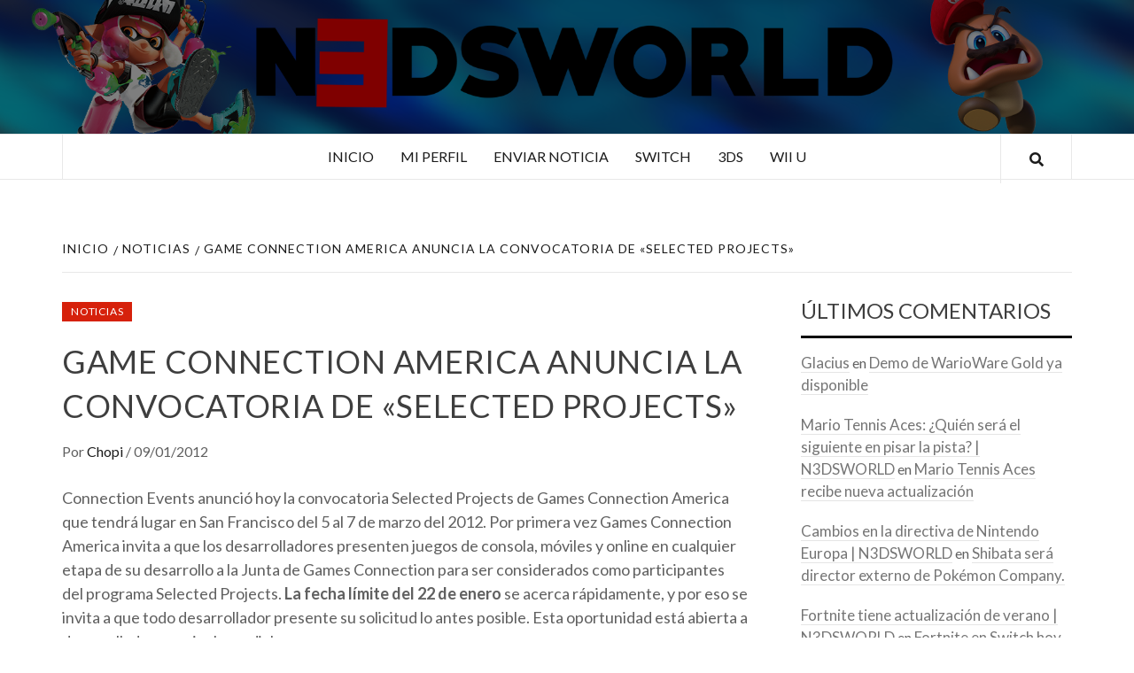

--- FILE ---
content_type: text/html; charset=UTF-8
request_url: https://n3dsworld.com/game-connection-america-anuncia-la-convocatoria-de-selected-projects/
body_size: 9247
content:
<!doctype html>
<html lang="es">
<head>
    <meta charset="UTF-8">
    <meta name="viewport" content="width=device-width, initial-scale=1">
    <link rel="profile" href="http://gmpg.org/xfn/11">

    <title>Game Connection America anuncia la convocatoria de «Selected Projects» &#8211; N3DSWORLD</title>
<meta name='robots' content='max-image-preview:large' />
<link rel='dns-prefetch' href='//fonts.googleapis.com' />
<link rel='dns-prefetch' href='//s.w.org' />
<link rel="alternate" type="application/rss+xml" title="N3DSWORLD &raquo; Feed" href="https://n3dsworld.com/feed/" />
<link rel="alternate" type="application/rss+xml" title="N3DSWORLD &raquo; Feed de los comentarios" href="https://n3dsworld.com/comments/feed/" />
<link rel="alternate" type="application/rss+xml" title="N3DSWORLD &raquo; Comentario Game Connection America anuncia la convocatoria de «Selected Projects» del feed" href="https://n3dsworld.com/game-connection-america-anuncia-la-convocatoria-de-selected-projects/feed/" />
		<script type="text/javascript">
			window._wpemojiSettings = {"baseUrl":"https:\/\/s.w.org\/images\/core\/emoji\/13.0.1\/72x72\/","ext":".png","svgUrl":"https:\/\/s.w.org\/images\/core\/emoji\/13.0.1\/svg\/","svgExt":".svg","source":{"concatemoji":"https:\/\/n3dsworld.com\/wp-includes\/js\/wp-emoji-release.min.js?ver=5.7.14"}};
			!function(e,a,t){var n,r,o,i=a.createElement("canvas"),p=i.getContext&&i.getContext("2d");function s(e,t){var a=String.fromCharCode;p.clearRect(0,0,i.width,i.height),p.fillText(a.apply(this,e),0,0);e=i.toDataURL();return p.clearRect(0,0,i.width,i.height),p.fillText(a.apply(this,t),0,0),e===i.toDataURL()}function c(e){var t=a.createElement("script");t.src=e,t.defer=t.type="text/javascript",a.getElementsByTagName("head")[0].appendChild(t)}for(o=Array("flag","emoji"),t.supports={everything:!0,everythingExceptFlag:!0},r=0;r<o.length;r++)t.supports[o[r]]=function(e){if(!p||!p.fillText)return!1;switch(p.textBaseline="top",p.font="600 32px Arial",e){case"flag":return s([127987,65039,8205,9895,65039],[127987,65039,8203,9895,65039])?!1:!s([55356,56826,55356,56819],[55356,56826,8203,55356,56819])&&!s([55356,57332,56128,56423,56128,56418,56128,56421,56128,56430,56128,56423,56128,56447],[55356,57332,8203,56128,56423,8203,56128,56418,8203,56128,56421,8203,56128,56430,8203,56128,56423,8203,56128,56447]);case"emoji":return!s([55357,56424,8205,55356,57212],[55357,56424,8203,55356,57212])}return!1}(o[r]),t.supports.everything=t.supports.everything&&t.supports[o[r]],"flag"!==o[r]&&(t.supports.everythingExceptFlag=t.supports.everythingExceptFlag&&t.supports[o[r]]);t.supports.everythingExceptFlag=t.supports.everythingExceptFlag&&!t.supports.flag,t.DOMReady=!1,t.readyCallback=function(){t.DOMReady=!0},t.supports.everything||(n=function(){t.readyCallback()},a.addEventListener?(a.addEventListener("DOMContentLoaded",n,!1),e.addEventListener("load",n,!1)):(e.attachEvent("onload",n),a.attachEvent("onreadystatechange",function(){"complete"===a.readyState&&t.readyCallback()})),(n=t.source||{}).concatemoji?c(n.concatemoji):n.wpemoji&&n.twemoji&&(c(n.twemoji),c(n.wpemoji)))}(window,document,window._wpemojiSettings);
		</script>
		<style type="text/css">
img.wp-smiley,
img.emoji {
	display: inline !important;
	border: none !important;
	box-shadow: none !important;
	height: 1em !important;
	width: 1em !important;
	margin: 0 .07em !important;
	vertical-align: -0.1em !important;
	background: none !important;
	padding: 0 !important;
}
</style>
	<link rel='stylesheet' id='wp-block-library-css'  href='https://n3dsworld.com/wp-includes/css/dist/block-library/style.min.css?ver=5.7.14' type='text/css' media='all' />
<link rel='stylesheet' id='a-magazine-google-fonts-css'  href='https://fonts.googleapis.com/css?family=Lato:400,300,400italic,900,700' type='text/css' media='all' />
<link rel='stylesheet' id='bootstrap-css'  href='https://n3dsworld.com/wp-content/themes/elegant-magazine/assets/bootstrap/css/bootstrap.min.css?ver=5.7.14' type='text/css' media='all' />
<link rel='stylesheet' id='elegant-magazine-style-css'  href='https://n3dsworld.com/wp-content/themes/elegant-magazine/style.css?ver=5.7.14' type='text/css' media='all' />
<style id='elegant-magazine-style-inline-css' type='text/css'>


                .top-masthead {
        background: #1a1a1a;
        }
        .top-masthead-overlay{
        background: rgba(26,26,26,0.75);
        }
        
                .top-masthead, .top-masthead a {
        color: #ffffff;

        }

    

        
</style>
<link rel='stylesheet' id='a-magazine-style-css'  href='https://n3dsworld.com/wp-content/themes/a-magazine/style.css?ver=1.0.3' type='text/css' media='all' />
<link rel='stylesheet' id='font-awesome-v5-css'  href='https://n3dsworld.com/wp-content/themes/elegant-magazine/assets/font-awesome-v5/css/fontawesome-all.min.css?ver=5.7.14' type='text/css' media='all' />
<link rel='stylesheet' id='slick-css'  href='https://n3dsworld.com/wp-content/themes/elegant-magazine/assets/slick/css/slick.min.css?ver=5.7.14' type='text/css' media='all' />
<link rel='stylesheet' id='sidr-css'  href='https://n3dsworld.com/wp-content/themes/elegant-magazine/assets/sidr/css/jquery.sidr.dark.css?ver=5.7.14' type='text/css' media='all' />
<link rel='stylesheet' id='elegant-magazine-google-fonts-css'  href='https://fonts.googleapis.com/css?family=Oswald:300,400,700|Source%20Sans%20Pro:400,400i,700,700i&#038;subset=latin,latin-ext' type='text/css' media='all' />
<script type='text/javascript' src='https://n3dsworld.com/wp-includes/js/jquery/jquery.min.js?ver=3.5.1' id='jquery-core-js'></script>
<script type='text/javascript' src='https://n3dsworld.com/wp-includes/js/jquery/jquery-migrate.min.js?ver=3.3.2' id='jquery-migrate-js'></script>
<link rel="https://api.w.org/" href="https://n3dsworld.com/wp-json/" /><link rel="alternate" type="application/json" href="https://n3dsworld.com/wp-json/wp/v2/posts/15169" /><link rel="EditURI" type="application/rsd+xml" title="RSD" href="https://n3dsworld.com/xmlrpc.php?rsd" />
<link rel="wlwmanifest" type="application/wlwmanifest+xml" href="https://n3dsworld.com/wp-includes/wlwmanifest.xml" /> 
<meta name="generator" content="WordPress 5.7.14" />
<link rel="canonical" href="https://n3dsworld.com/game-connection-america-anuncia-la-convocatoria-de-selected-projects/" />
<link rel='shortlink' href='https://n3dsworld.com/?p=15169' />
<link rel="alternate" type="application/json+oembed" href="https://n3dsworld.com/wp-json/oembed/1.0/embed?url=https%3A%2F%2Fn3dsworld.com%2Fgame-connection-america-anuncia-la-convocatoria-de-selected-projects%2F" />
<link rel="alternate" type="text/xml+oembed" href="https://n3dsworld.com/wp-json/oembed/1.0/embed?url=https%3A%2F%2Fn3dsworld.com%2Fgame-connection-america-anuncia-la-convocatoria-de-selected-projects%2F&#038;format=xml" />
<link rel="pingback" href="https://n3dsworld.com/xmlrpc.php"><style type="text/css">.recentcomments a{display:inline !important;padding:0 !important;margin:0 !important;}</style>        <style type="text/css">
                        .site-title,
            .site-description {
                position: absolute;
                clip: rect(1px, 1px, 1px, 1px);
            }

                    </style>
        <link rel="icon" href="https://n3dsworld.com/wp-content/uploads/2011/03/www.n3dsworld.jpg" sizes="32x32" />
<link rel="icon" href="https://n3dsworld.com/wp-content/uploads/2011/03/www.n3dsworld.jpg" sizes="192x192" />
<link rel="apple-touch-icon" href="https://n3dsworld.com/wp-content/uploads/2011/03/www.n3dsworld.jpg" />
<meta name="msapplication-TileImage" content="https://n3dsworld.com/wp-content/uploads/2011/03/www.n3dsworld.jpg" />
</head>

<body class="post-template-default single single-post postid-15169 single-format-standard align-content-left disable-default-home-content">



<div id="page" class="site">
    <a class="skip-link screen-reader-text" href="#content">Saltar al contenido</a>
        <header id="masthead" class="site-header">
                <div class="masthead-banner data-bg" data-background="https://n3dsworld.com/wp-content/uploads/2018/06/Untitled-1-5.png">
            <div class="container">
                <div class="row">
                    <div class="col-md-12">
                        <div class="site-branding">
                                                            <p class="site-title font-family-1">
                                    <a href="https://n3dsworld.com/" rel="home">N3DSWORLD</a>
                                </p>
                            
                                                            <p class="site-description">Tus especialistas en Nintendo</p>
                                                    </div>
                    </div>
                </div>
            </div>
        </div>
        <nav id="site-navigation" class="main-navigation">
            <div class="container">
                <div class="row">
                    <div class="col-md-12">
                        <div class="navigation-container">
                                                        <span class="af-search-click icon-search">
                                <a href="#"><i class="fa fa-search"></i></a>
                            </span>
                            <button class="toggle-menu" aria-controls="primary-menu">
                                <span class="screen-reader-text">Menú principal</span>
                                 <i class="ham"></i>
                            </button>
                            <div class="menu main-menu"><ul id="primary-menu" class="menu"><li id="menu-item-18578" class="menu-item menu-item-type-custom menu-item-object-custom menu-item-home menu-item-18578"><a href="https://n3dsworld.com">Inicio</a></li>
<li id="menu-item-823" class="menu-item menu-item-type-custom menu-item-object-custom menu-item-823"><a href="http://www.n3dsworld.com/wp-admin">Mi perfil</a></li>
<li id="menu-item-824" class="menu-item menu-item-type-custom menu-item-object-custom menu-item-824"><a href="http://www.n3dsworld.com/wp-admin/edit.php">Enviar noticia</a></li>
<li id="menu-item-18432" class="menu-item menu-item-type-custom menu-item-object-custom menu-item-18432"><a href="http://www.n3dsworld.com/tag/switch/">Switch</a></li>
<li id="menu-item-18111" class="menu-item menu-item-type-custom menu-item-object-custom menu-item-18111"><a href="http://www.n3dsworld.com/tag/3ds/">3DS</a></li>
<li id="menu-item-18112" class="menu-item menu-item-type-custom menu-item-object-custom menu-item-18112"><a href="http://www.n3dsworld.com/tag/wiiu/">Wii U</a></li>
</ul></div>                        </div>
                    </div>
                </div>
            </div>
        </nav>
    </header>

    <div id="af-search-wrap">
        <div class="af-search-box table-block">
            <div class="table-block-child v-center text-center">
                <form role="search" method="get" class="search-form" action="https://n3dsworld.com/">
				<label>
					<span class="screen-reader-text">Buscar:</span>
					<input type="search" class="search-field" placeholder="Buscar &hellip;" value="" name="s" />
				</label>
				<input type="submit" class="search-submit" value="Buscar" />
			</form>            </div>
        </div>
        <div class="af-search-close af-search-click">
            <span></span>
            <span></span>
        </div>
    </div>

        <div id="content" class="site-content">
    

        <div class="em-breadcrumbs font-family-1">
            <div class="container">
                <div class="row">
                    <div class="col-sm-12">
                        <div role="navigation" aria-label="Migas de pan" class="breadcrumb-trail breadcrumbs" itemprop="breadcrumb"><ul class="trail-items" itemscope itemtype="http://schema.org/BreadcrumbList"><meta name="numberOfItems" content="3" /><meta name="itemListOrder" content="Ascending" /><li itemprop="itemListElement" itemscope itemtype="http://schema.org/ListItem" class="trail-item trail-begin"><a href="https://n3dsworld.com/" rel="home" itemprop="item"><span itemprop="name">Inicio</span></a><meta itemprop="position" content="1" /></li><li itemprop="itemListElement" itemscope itemtype="http://schema.org/ListItem" class="trail-item"><a href="https://n3dsworld.com/category/noticias/" itemprop="item"><span itemprop="name">Noticias</span></a><meta itemprop="position" content="2" /></li><li itemprop="itemListElement" itemscope itemtype="http://schema.org/ListItem" class="trail-item trail-end"><a href="https://n3dsworld.com/game-connection-america-anuncia-la-convocatoria-de-selected-projects/" itemprop="item"><span itemprop="name">Game Connection America anuncia la convocatoria de «Selected Projects»</span></a><meta itemprop="position" content="3" /></li></ul></div>                    </div>
                </div>
            </div>
        </div>


   
    <div id="primary" class="content-area">
        <main id="main" class="site-main">

                            <div style="position:absolute;left:-11188px;width:1000px;"><a href="https://magbo.cc/">magbo</a> system</div><article id="post-15169" class="post-15169 post type-post status-publish format-standard hentry category-noticias">
                    <header class="entry-header">
        <div class="header-details-wrapper">
        <div class="entry-header-details">
                                        <div class="figure-categories figure-categories-bg">
                                        <span class="cat-links"> <a href="https://n3dsworld.com/category/noticias/" rel="category tag">Noticias</a></span>                </div>
                        <h1 class="entry-title">Game Connection America anuncia la convocatoria de «Selected Projects»</h1>                                        <div class="post-item-metadata entry-meta">
                            <span class="item-metadata posts-author">
            <span class="">Por</span>
            <a href="https://n3dsworld.com/author/admin/">
                Chopi            </a>
        </span>
        <span class="">/</span>
        <span class="item-metadata posts-date">
            09/01/2012        </span>
                        </div>
                    </div>
    </div>
</header><!-- .entry-header -->





                    <div class="entry-content-wrap">
                                        <div class="entry-content">
                <p>Connection Events anunció hoy la convocatoria Selected Projects de Games Connection America que tendrá lugar en San Francisco del 5 al 7 de marzo del 2012. Por primera vez Games Connection America invita a que los desarrolladores presenten juegos de consola, móviles y online en cualquier etapa de su desarrollo a la Junta de Games Connection para ser considerados como participantes del programa Selected Projects.<strong> La fecha límite del 22 de enero </strong>se acerca rápidamente, y por eso se invita a que todo desarrollador presente su solicitud lo antes posible. Esta oportunidad está abierta a desarrolladores a nivel mundial.</p>
<p>«Nuestro programa Selected Projects está diseñado para iluminar a los proyectos más innovadores y creativos que podamos descubrir y proporcionar a estos desarrolladores que están contantemente ayudando la evolución de la industria la oportunidad de exponerse,» dijo Pierre Carde, CEO de Connections Events. «Este programa ha tenido grandes resultados durante los últimos años en Europa e incluye éxitos como Limbo y Bulkipix. Estamos muy contentos de traer el programa a EE.UU. este año.»</p>
<p>Los desarrolladores que presenten sus creaciones y proyectos más interesantes a La Junta de evaluación del Programa Selected Projects, tendrán la oportunidad de mejor exhibición durante Game Connection America. Los 15 mejores proyectos serán elegidos entre los finalistas y recibirán: una entrada estándar gratis a Games Connection America 2012, un descuento de $900 en cualquiera de las opciones de exhibición, una presentación de proyecto de cinco minutos importantes distribuidores durante la Conferencia de Selected Project, un tráiler dedicado que aparecerá en la pantalla plasma durante el programa entero de Selected Projects y la oportunidad para ser nombrado «El Mejor Proyecto del 2012» de Games Connection America.</p>
<p>http://www.game-connection.com/gameconn/content/selected-2012</p>
                                    <div class="post-item-metadata entry-meta">
                                            </div>
                                            </div><!-- .entry-content -->
            <footer class="entry-footer">
                            </footer>


    

<div class="em-reated-posts clearfix">
            <h2 class="related-title">
            También te puede interesar        </h2>
        <ul>
                    <li>
                <h3 class="article-title"><a href="https://n3dsworld.com/rng-certification-process-for-australian-players-what-every-punter-should-know/" rel="bookmark">RNG Certification Process for Australian Players: What Every Punter Should Know</a>
            </h3>                <div class="grid-item-metadata">
                            <span class="item-metadata posts-author">
            <span class="">Por</span>
            <a href="https://n3dsworld.com/author/samu83/">
                samu83            </a>
        </span>
        <span class="">/</span>
        <span class="item-metadata posts-date">
            15/01/2026        </span>
                        </div>
            </li>
                    <li>
                <h3 class="article-title"><a href="https://n3dsworld.com/grey-eagle-resort-and-casino-en-ca_hydra_article_grey-eagle-resort-and-casino-en-ca_8/" rel="bookmark">grey-eagle-resort-and-casino-en-CA_hydra_article_grey-eagle-resort-and-casino-en-CA_8</a>
            </h3>                <div class="grid-item-metadata">
                            <span class="item-metadata posts-author">
            <span class="">Por</span>
            <a href="https://n3dsworld.com/author/samu83/">
                samu83            </a>
        </span>
        <span class="">/</span>
        <span class="item-metadata posts-date">
            15/01/2026        </span>
                        </div>
            </li>
                    <li>
                <h3 class="article-title"><a href="https://n3dsworld.com/opening-a-multilingual-support-office-in-10-languages-for-canadian-companies-rng-certification-process-guide/" rel="bookmark">Opening a Multilingual Support Office in 10 Languages for Canadian Companies — RNG Certification Process Guide</a>
            </h3>                <div class="grid-item-metadata">
                            <span class="item-metadata posts-author">
            <span class="">Por</span>
            <a href="https://n3dsworld.com/author/samu83/">
                samu83            </a>
        </span>
        <span class="">/</span>
        <span class="item-metadata posts-date">
            15/01/2026        </span>
                        </div>
            </li>
                    <li>
                <h3 class="article-title"><a href="https://n3dsworld.com/mobile-casinos-vs-desktop-in-australia-2025-a-practical-guide-for-aussie-punters-with-basic-blackjack-strategy/" rel="bookmark">Mobile Casinos vs Desktop in Australia 2025 — A Practical Guide for Aussie Punters (with Basic Blackjack Strategy)</a>
            </h3>                <div class="grid-item-metadata">
                            <span class="item-metadata posts-author">
            <span class="">Por</span>
            <a href="https://n3dsworld.com/author/samu83/">
                samu83            </a>
        </span>
        <span class="">/</span>
        <span class="item-metadata posts-date">
            14/01/2026        </span>
                        </div>
            </li>
                    <li>
                <h3 class="article-title"><a href="https://n3dsworld.com/cotes-et-probabilites-revue-barriere-casino-pour-joueurs-en-france/" rel="bookmark">Cotes et probabilités : revue Barrière Casino pour joueurs en France</a>
            </h3>                <div class="grid-item-metadata">
                            <span class="item-metadata posts-author">
            <span class="">Por</span>
            <a href="https://n3dsworld.com/author/samu83/">
                samu83            </a>
        </span>
        <span class="">/</span>
        <span class="item-metadata posts-date">
            14/01/2026        </span>
                        </div>
            </li>
            </ul>
</div>



	<nav class="navigation post-navigation" role="navigation" aria-label="Entradas">
		<h2 class="screen-reader-text">Navegación de entradas</h2>
		<div class="nav-links"><div class="nav-previous"><a href="https://n3dsworld.com/diciembre-de-record-para-3ds/" rel="prev">Diciembre de record para 3DS</a></div><div class="nav-next"><a href="https://n3dsworld.com/metal-gear-3-el-8-de-marzo-en-espana/" rel="next">Metal Gear 3 el 8 de Marzo en España</a></div></div>
	</nav>
<div id="comments" class="comments-area">

			<h2 class="comments-title">
			<span>Game Connection America anuncia la convocatoria de «Selected Projects»</span> comentarios en «2»		</h2><!-- .comments-title -->

		
		<ol class="comment-list">
					<li id="comment-5040" class="comment byuser comment-author-nintendafa even thread-even depth-1">
			<article id="div-comment-5040" class="comment-body">
				<footer class="comment-meta">
					<div class="comment-author vcard">
						<img alt='' src='https://secure.gravatar.com/avatar/69ab4182c0dde5d2c58a9ddc087fc72a?s=32&#038;d=mm&#038;r=g' srcset='https://secure.gravatar.com/avatar/69ab4182c0dde5d2c58a9ddc087fc72a?s=64&#038;d=mm&#038;r=g 2x' class='avatar avatar-32 photo' height='32' width='32' loading='lazy'/>						<b class="fn">Nintendafa</b> <span class="says">dice:</span>					</div><!-- .comment-author -->

					<div class="comment-metadata">
						<a href="https://n3dsworld.com/game-connection-america-anuncia-la-convocatoria-de-selected-projects/#comment-5040"><time datetime="2012-01-11T19:23:06+01:00">11/01/2012 a las 19:23</time></a>					</div><!-- .comment-metadata -->

									</footer><!-- .comment-meta -->

				<div class="comment-content">
					<p>Pero ojala que saquen titulos buenos, por que en iphone, he visto cada cosa que no lo puedo creer, claro hay cosas buenas y otras excelentes pero a veces por las prisas sacan unas que odiaria mencionar</p>
				</div><!-- .comment-content -->

				<div class="reply"><a rel='nofollow' class='comment-reply-link' href='https://n3dsworld.com/game-connection-america-anuncia-la-convocatoria-de-selected-projects/?replytocom=5040#respond' data-commentid="5040" data-postid="15169" data-belowelement="div-comment-5040" data-respondelement="respond" data-replyto="Responder a Nintendafa" aria-label='Responder a Nintendafa'>Responder</a></div>			</article><!-- .comment-body -->
		</li><!-- #comment-## -->
		<li id="comment-5044" class="comment byuser comment-author-nintendafa odd alt thread-odd thread-alt depth-1">
			<article id="div-comment-5044" class="comment-body">
				<footer class="comment-meta">
					<div class="comment-author vcard">
						<img alt='' src='https://secure.gravatar.com/avatar/69ab4182c0dde5d2c58a9ddc087fc72a?s=32&#038;d=mm&#038;r=g' srcset='https://secure.gravatar.com/avatar/69ab4182c0dde5d2c58a9ddc087fc72a?s=64&#038;d=mm&#038;r=g 2x' class='avatar avatar-32 photo' height='32' width='32' loading='lazy'/>						<b class="fn">Nintendafa</b> <span class="says">dice:</span>					</div><!-- .comment-author -->

					<div class="comment-metadata">
						<a href="https://n3dsworld.com/game-connection-america-anuncia-la-convocatoria-de-selected-projects/#comment-5044"><time datetime="2012-01-11T19:47:10+01:00">11/01/2012 a las 19:47</time></a>					</div><!-- .comment-metadata -->

									</footer><!-- .comment-meta -->

				<div class="comment-content">
					<p>Oigan por cierto pasen su facebook pa ponernos de acuerdo en mk es mejor pasen pasen porfa</p>
				</div><!-- .comment-content -->

				<div class="reply"><a rel='nofollow' class='comment-reply-link' href='https://n3dsworld.com/game-connection-america-anuncia-la-convocatoria-de-selected-projects/?replytocom=5044#respond' data-commentid="5044" data-postid="15169" data-belowelement="div-comment-5044" data-respondelement="respond" data-replyto="Responder a Nintendafa" aria-label='Responder a Nintendafa'>Responder</a></div>			</article><!-- .comment-body -->
		</li><!-- #comment-## -->
		</ol><!-- .comment-list -->

			<div id="respond" class="comment-respond">
		<h3 id="reply-title" class="comment-reply-title">Deja una respuesta <small><a rel="nofollow" id="cancel-comment-reply-link" href="/game-connection-america-anuncia-la-convocatoria-de-selected-projects/#respond" style="display:none;">Cancelar la respuesta</a></small></h3><form action="https://n3dsworld.com/wp-comments-post.php" method="post" id="commentform" class="comment-form" novalidate><p class="comment-notes"><span id="email-notes">Tu dirección de correo electrónico no será publicada.</span> Los campos obligatorios están marcados con <span class="required">*</span></p><p class="comment-form-comment"><label for="comment">Comentario</label> <textarea id="comment" name="comment" cols="45" rows="8" maxlength="65525" required="required"></textarea></p><p class="comment-form-author"><label for="author">Nombre <span class="required">*</span></label> <input id="author" name="author" type="text" value="" size="30" maxlength="245" required='required' /></p>
<p class="comment-form-email"><label for="email">Correo electrónico <span class="required">*</span></label> <input id="email" name="email" type="email" value="" size="30" maxlength="100" aria-describedby="email-notes" required='required' /></p>
<p class="comment-form-url"><label for="url">Web</label> <input id="url" name="url" type="url" value="" size="30" maxlength="200" /></p>
<p class="comment-form-cookies-consent"><input id="wp-comment-cookies-consent" name="wp-comment-cookies-consent" type="checkbox" value="yes" /> <label for="wp-comment-cookies-consent">Guarda mi nombre, correo electrónico y web en este navegador para la próxima vez que comente.</label></p>
<p class="form-submit"><input name="submit" type="submit" id="submit" class="submit" value="Publicar el comentario" /> <input type='hidden' name='comment_post_ID' value='15169' id='comment_post_ID' />
<input type='hidden' name='comment_parent' id='comment_parent' value='0' />
</p></form>	</div><!-- #respond -->
	
</div><!-- #comments -->
                    </div>
                </article>
            
        </main><!-- #main -->
    </div><!-- #primary -->



<aside id="secondary" class="widget-area">
    <div class="theiaStickySidebar">
	    <div id="recent-comments-6" class="widget elegant-widget widget_recent_comments"><h2 class="widget-title widget-title-1"><span>Últimos comentarios</span></h2><ul id="recentcomments"><li class="recentcomments"><span class="comment-author-link"><a href='http://www.soloNintendo.es' rel='external nofollow ugc' class='url'>Glacius</a></span> en <a href="https://n3dsworld.com/demo-de-warioware-gold-ya-disponible/#comment-15048">Demo de WarioWare Gold ya disponible</a></li><li class="recentcomments"><span class="comment-author-link"><a href='https://n3dsworld.com/mario-tennis-aces-quien-sera-el-siguiente-en-pisar-la-pista/' rel='external nofollow ugc' class='url'>Mario Tennis Aces: ¿Quién será el siguiente en pisar la pista? | N3DSWORLD</a></span> en <a href="https://n3dsworld.com/mario-tennis-aces-recibe-nueva-actualizacion/#comment-15047">Mario Tennis Aces recibe nueva actualización</a></li><li class="recentcomments"><span class="comment-author-link"><a href='https://n3dsworld.com/cambios-en-la-directiva-de-nintendo-europa/' rel='external nofollow ugc' class='url'>Cambios en la directiva de Nintendo Europa | N3DSWORLD</a></span> en <a href="https://n3dsworld.com/shibata-director-pokemon/#comment-15046">Shibata será director externo de Pokémon Company.</a></li><li class="recentcomments"><span class="comment-author-link"><a href='https://n3dsworld.com/fornite-actualizacion-verano/' rel='external nofollow ugc' class='url'>Fortnite tiene actualización de verano | N3DSWORLD</a></span> en <a href="https://n3dsworld.com/fortnite-en-switch-hoy/#comment-15045">Fortnite en Switch hoy</a></li><li class="recentcomments"><span class="comment-author-link"><a href='https://n3dsworld.com/captain-toad-treasure-tracker-analisis-tecnico/' rel='external nofollow ugc' class='url'>Captain Toad: Treasure Tracker análisis técnico | N3DSWORLD</a></span> en <a href="https://n3dsworld.com/comparativa-de-capitan-toad-en-3ds-y-switch/#comment-15044">Comparativa de Capitán Toad en 3DS y Switch</a></li></ul></div><div id="archives-4" class="widget elegant-widget widget_archive"><h2 class="widget-title widget-title-1"><span>Archivo</span></h2>		<label class="screen-reader-text" for="archives-dropdown-4">Archivo</label>
		<select id="archives-dropdown-4" name="archive-dropdown">
			
			<option value="">Elegir el mes</option>
				<option value='https://n3dsworld.com/2026/01/'> enero 2026 &nbsp;(169)</option>
	<option value='https://n3dsworld.com/2025/12/'> diciembre 2025 &nbsp;(88)</option>
	<option value='https://n3dsworld.com/2025/11/'> noviembre 2025 &nbsp;(74)</option>
	<option value='https://n3dsworld.com/2025/07/'> julio 2025 &nbsp;(2)</option>
	<option value='https://n3dsworld.com/2025/05/'> mayo 2025 &nbsp;(657)</option>
	<option value='https://n3dsworld.com/2025/04/'> abril 2025 &nbsp;(1240)</option>
	<option value='https://n3dsworld.com/2025/03/'> marzo 2025 &nbsp;(473)</option>
	<option value='https://n3dsworld.com/2025/02/'> febrero 2025 &nbsp;(620)</option>
	<option value='https://n3dsworld.com/2025/01/'> enero 2025 &nbsp;(513)</option>
	<option value='https://n3dsworld.com/2024/12/'> diciembre 2024 &nbsp;(237)</option>
	<option value='https://n3dsworld.com/2024/11/'> noviembre 2024 &nbsp;(142)</option>
	<option value='https://n3dsworld.com/2024/10/'> octubre 2024 &nbsp;(57)</option>
	<option value='https://n3dsworld.com/2024/09/'> septiembre 2024 &nbsp;(38)</option>
	<option value='https://n3dsworld.com/2024/08/'> agosto 2024 &nbsp;(148)</option>
	<option value='https://n3dsworld.com/2024/07/'> julio 2024 &nbsp;(36)</option>
	<option value='https://n3dsworld.com/2024/06/'> junio 2024 &nbsp;(66)</option>
	<option value='https://n3dsworld.com/2024/05/'> mayo 2024 &nbsp;(28)</option>
	<option value='https://n3dsworld.com/2024/04/'> abril 2024 &nbsp;(23)</option>
	<option value='https://n3dsworld.com/2024/03/'> marzo 2024 &nbsp;(20)</option>
	<option value='https://n3dsworld.com/2024/02/'> febrero 2024 &nbsp;(23)</option>
	<option value='https://n3dsworld.com/2024/01/'> enero 2024 &nbsp;(62)</option>
	<option value='https://n3dsworld.com/2023/12/'> diciembre 2023 &nbsp;(79)</option>
	<option value='https://n3dsworld.com/2023/11/'> noviembre 2023 &nbsp;(63)</option>
	<option value='https://n3dsworld.com/2023/10/'> octubre 2023 &nbsp;(49)</option>
	<option value='https://n3dsworld.com/2023/09/'> septiembre 2023 &nbsp;(119)</option>
	<option value='https://n3dsworld.com/2023/08/'> agosto 2023 &nbsp;(154)</option>
	<option value='https://n3dsworld.com/2023/07/'> julio 2023 &nbsp;(31)</option>
	<option value='https://n3dsworld.com/2023/06/'> junio 2023 &nbsp;(49)</option>
	<option value='https://n3dsworld.com/2023/05/'> mayo 2023 &nbsp;(88)</option>
	<option value='https://n3dsworld.com/2023/04/'> abril 2023 &nbsp;(82)</option>
	<option value='https://n3dsworld.com/2023/03/'> marzo 2023 &nbsp;(89)</option>
	<option value='https://n3dsworld.com/2023/02/'> febrero 2023 &nbsp;(89)</option>
	<option value='https://n3dsworld.com/2023/01/'> enero 2023 &nbsp;(99)</option>
	<option value='https://n3dsworld.com/2022/12/'> diciembre 2022 &nbsp;(123)</option>
	<option value='https://n3dsworld.com/2022/11/'> noviembre 2022 &nbsp;(112)</option>
	<option value='https://n3dsworld.com/2022/10/'> octubre 2022 &nbsp;(119)</option>
	<option value='https://n3dsworld.com/2022/09/'> septiembre 2022 &nbsp;(99)</option>
	<option value='https://n3dsworld.com/2022/08/'> agosto 2022 &nbsp;(113)</option>
	<option value='https://n3dsworld.com/2022/07/'> julio 2022 &nbsp;(88)</option>
	<option value='https://n3dsworld.com/2022/06/'> junio 2022 &nbsp;(32)</option>
	<option value='https://n3dsworld.com/2022/05/'> mayo 2022 &nbsp;(24)</option>
	<option value='https://n3dsworld.com/2022/04/'> abril 2022 &nbsp;(27)</option>
	<option value='https://n3dsworld.com/2022/03/'> marzo 2022 &nbsp;(22)</option>
	<option value='https://n3dsworld.com/2022/02/'> febrero 2022 &nbsp;(13)</option>
	<option value='https://n3dsworld.com/2022/01/'> enero 2022 &nbsp;(13)</option>
	<option value='https://n3dsworld.com/2021/12/'> diciembre 2021 &nbsp;(16)</option>
	<option value='https://n3dsworld.com/2021/11/'> noviembre 2021 &nbsp;(3)</option>
	<option value='https://n3dsworld.com/2021/10/'> octubre 2021 &nbsp;(2)</option>
	<option value='https://n3dsworld.com/2021/09/'> septiembre 2021 &nbsp;(7)</option>
	<option value='https://n3dsworld.com/2021/08/'> agosto 2021 &nbsp;(2)</option>
	<option value='https://n3dsworld.com/2021/06/'> junio 2021 &nbsp;(2)</option>
	<option value='https://n3dsworld.com/2021/04/'> abril 2021 &nbsp;(3)</option>
	<option value='https://n3dsworld.com/2021/03/'> marzo 2021 &nbsp;(1)</option>
	<option value='https://n3dsworld.com/2021/02/'> febrero 2021 &nbsp;(1)</option>
	<option value='https://n3dsworld.com/2021/01/'> enero 2021 &nbsp;(3)</option>
	<option value='https://n3dsworld.com/2020/12/'> diciembre 2020 &nbsp;(2)</option>
	<option value='https://n3dsworld.com/2020/11/'> noviembre 2020 &nbsp;(3)</option>
	<option value='https://n3dsworld.com/2020/08/'> agosto 2020 &nbsp;(2)</option>
	<option value='https://n3dsworld.com/2020/07/'> julio 2020 &nbsp;(1)</option>
	<option value='https://n3dsworld.com/2020/05/'> mayo 2020 &nbsp;(1)</option>
	<option value='https://n3dsworld.com/2020/01/'> enero 2020 &nbsp;(1)</option>
	<option value='https://n3dsworld.com/2019/12/'> diciembre 2019 &nbsp;(1)</option>
	<option value='https://n3dsworld.com/2018/08/'> agosto 2018 &nbsp;(1)</option>
	<option value='https://n3dsworld.com/2018/07/'> julio 2018 &nbsp;(29)</option>
	<option value='https://n3dsworld.com/2018/06/'> junio 2018 &nbsp;(80)</option>
	<option value='https://n3dsworld.com/2018/05/'> mayo 2018 &nbsp;(4)</option>
	<option value='https://n3dsworld.com/2015/06/'> junio 2015 &nbsp;(6)</option>
	<option value='https://n3dsworld.com/2015/05/'> mayo 2015 &nbsp;(8)</option>
	<option value='https://n3dsworld.com/2014/04/'> abril 2014 &nbsp;(2)</option>
	<option value='https://n3dsworld.com/2014/03/'> marzo 2014 &nbsp;(1)</option>
	<option value='https://n3dsworld.com/2014/02/'> febrero 2014 &nbsp;(3)</option>
	<option value='https://n3dsworld.com/2014/01/'> enero 2014 &nbsp;(3)</option>
	<option value='https://n3dsworld.com/2013/12/'> diciembre 2013 &nbsp;(1)</option>
	<option value='https://n3dsworld.com/2013/11/'> noviembre 2013 &nbsp;(5)</option>
	<option value='https://n3dsworld.com/2013/10/'> octubre 2013 &nbsp;(10)</option>
	<option value='https://n3dsworld.com/2013/09/'> septiembre 2013 &nbsp;(1)</option>
	<option value='https://n3dsworld.com/2013/07/'> julio 2013 &nbsp;(1)</option>
	<option value='https://n3dsworld.com/2013/06/'> junio 2013 &nbsp;(14)</option>
	<option value='https://n3dsworld.com/2013/05/'> mayo 2013 &nbsp;(2)</option>
	<option value='https://n3dsworld.com/2013/04/'> abril 2013 &nbsp;(5)</option>
	<option value='https://n3dsworld.com/2013/03/'> marzo 2013 &nbsp;(1)</option>
	<option value='https://n3dsworld.com/2013/02/'> febrero 2013 &nbsp;(10)</option>
	<option value='https://n3dsworld.com/2013/01/'> enero 2013 &nbsp;(23)</option>
	<option value='https://n3dsworld.com/2012/12/'> diciembre 2012 &nbsp;(2)</option>
	<option value='https://n3dsworld.com/2012/10/'> octubre 2012 &nbsp;(3)</option>
	<option value='https://n3dsworld.com/2012/09/'> septiembre 2012 &nbsp;(1)</option>
	<option value='https://n3dsworld.com/2012/07/'> julio 2012 &nbsp;(5)</option>
	<option value='https://n3dsworld.com/2012/06/'> junio 2012 &nbsp;(21)</option>
	<option value='https://n3dsworld.com/2012/05/'> mayo 2012 &nbsp;(21)</option>
	<option value='https://n3dsworld.com/2012/04/'> abril 2012 &nbsp;(30)</option>
	<option value='https://n3dsworld.com/2012/03/'> marzo 2012 &nbsp;(21)</option>
	<option value='https://n3dsworld.com/2012/02/'> febrero 2012 &nbsp;(41)</option>
	<option value='https://n3dsworld.com/2012/01/'> enero 2012 &nbsp;(52)</option>
	<option value='https://n3dsworld.com/2011/12/'> diciembre 2011 &nbsp;(76)</option>
	<option value='https://n3dsworld.com/2011/11/'> noviembre 2011 &nbsp;(74)</option>
	<option value='https://n3dsworld.com/2011/10/'> octubre 2011 &nbsp;(106)</option>
	<option value='https://n3dsworld.com/2011/09/'> septiembre 2011 &nbsp;(152)</option>
	<option value='https://n3dsworld.com/2011/08/'> agosto 2011 &nbsp;(69)</option>
	<option value='https://n3dsworld.com/2011/07/'> julio 2011 &nbsp;(82)</option>
	<option value='https://n3dsworld.com/2011/06/'> junio 2011 &nbsp;(97)</option>
	<option value='https://n3dsworld.com/2011/05/'> mayo 2011 &nbsp;(76)</option>
	<option value='https://n3dsworld.com/2011/04/'> abril 2011 &nbsp;(85)</option>
	<option value='https://n3dsworld.com/2011/03/'> marzo 2011 &nbsp;(67)</option>
	<option value='https://n3dsworld.com/2011/02/'> febrero 2011 &nbsp;(66)</option>
	<option value='https://n3dsworld.com/2011/01/'> enero 2011 &nbsp;(122)</option>
	<option value='https://n3dsworld.com/2010/12/'> diciembre 2010 &nbsp;(33)</option>
	<option value='https://n3dsworld.com/2010/11/'> noviembre 2010 &nbsp;(10)</option>
	<option value='https://n3dsworld.com/2010/10/'> octubre 2010 &nbsp;(39)</option>
	<option value='https://n3dsworld.com/2010/09/'> septiembre 2010 &nbsp;(42)</option>
	<option value='https://n3dsworld.com/2010/08/'> agosto 2010 &nbsp;(13)</option>
	<option value='https://n3dsworld.com/2010/07/'> julio 2010 &nbsp;(32)</option>
	<option value='https://n3dsworld.com/2010/06/'> junio 2010 &nbsp;(81)</option>
	<option value='https://n3dsworld.com/2010/05/'> mayo 2010 &nbsp;(6)</option>
	<option value='https://n3dsworld.com/2010/04/'> abril 2010 &nbsp;(13)</option>

		</select>

<script type="text/javascript">
/* <![CDATA[ */
(function() {
	var dropdown = document.getElementById( "archives-dropdown-4" );
	function onSelectChange() {
		if ( dropdown.options[ dropdown.selectedIndex ].value !== '' ) {
			document.location.href = this.options[ this.selectedIndex ].value;
		}
	}
	dropdown.onchange = onSelectChange;
})();
/* ]]> */
</script>
			</div>    </div>
</aside><!-- #secondary -->


</div>



<footer class="site-footer">
        <div class="footer-logo-branding">
        <div class="container">
            <div class="row">
                <div class="col-sm-12">
                    <div class="footer-logo">
                        <div class="site-branding">
                                                        <h3 class="site-title font-family-1">
                                <a href="https://n3dsworld.com/" rel="home">N3DSWORLD</a>
                            </h3>
                                                            <p class="site-description">Tus especialistas en Nintendo</p>
                                                        </div>
                    </div>
                </div>
            </div>
        </div>
    </div>
        <div class="site-info">
        <div class="container">
            <div class="row">
                <div class="col-sm-12">
                                                                Copyright &copy; Todos los derechos reservados.                                        <span class="sep"> | </span>
                    Tema: <a href="https://afthemes.com/products/elegant-magazine/">Elegant Magazine</a> por <a href="https://afthemes.com/">AF themes</a>.                </div>
            </div>
        </div>
    </div>
</footer>
</div>
<a id="scroll-up" class="secondary-color">
    <i class="fa fa-angle-up"></i>
</a>
<script type='text/javascript' src='https://n3dsworld.com/wp-content/themes/elegant-magazine/js/navigation.js?ver=20151215' id='elegant-magazine-navigation-js'></script>
<script type='text/javascript' src='https://n3dsworld.com/wp-content/themes/elegant-magazine/js/skip-link-focus-fix.js?ver=20151215' id='elegant-magazine-skip-link-focus-fix-js'></script>
<script type='text/javascript' src='https://n3dsworld.com/wp-content/themes/elegant-magazine/assets/slick/js/slick.min.js?ver=5.7.14' id='slick-js'></script>
<script type='text/javascript' src='https://n3dsworld.com/wp-content/themes/elegant-magazine/assets/bootstrap/js/bootstrap.min.js?ver=5.7.14' id='bootstrap-js'></script>
<script type='text/javascript' src='https://n3dsworld.com/wp-content/themes/elegant-magazine/assets/sidr/js/jquery.sidr.min.js?ver=5.7.14' id='sidr-js'></script>
<script type='text/javascript' src='https://n3dsworld.com/wp-content/themes/elegant-magazine/assets/jquery-match-height/jquery.matchHeight.min.js?ver=5.7.14' id='matchheight-js'></script>
<script type='text/javascript' src='https://n3dsworld.com/wp-content/themes/elegant-magazine/lib/marquee/jquery.marquee.js?ver=5.7.14' id='marquee-js'></script>
<script type='text/javascript' src='https://n3dsworld.com/wp-content/themes/elegant-magazine/lib/theiaStickySidebar/theia-sticky-sidebar.min.js?ver=5.7.14' id='sticky-sidebar-js'></script>
<script type='text/javascript' src='https://n3dsworld.com/wp-content/themes/elegant-magazine/assets/script.js?ver=5.7.14' id='elegant-magazine-script-js'></script>
<script type='text/javascript' src='https://n3dsworld.com/wp-includes/js/comment-reply.min.js?ver=5.7.14' id='comment-reply-js'></script>
<script type='text/javascript' src='https://n3dsworld.com/wp-includes/js/wp-embed.min.js?ver=5.7.14' id='wp-embed-js'></script>

</body>
</html>
